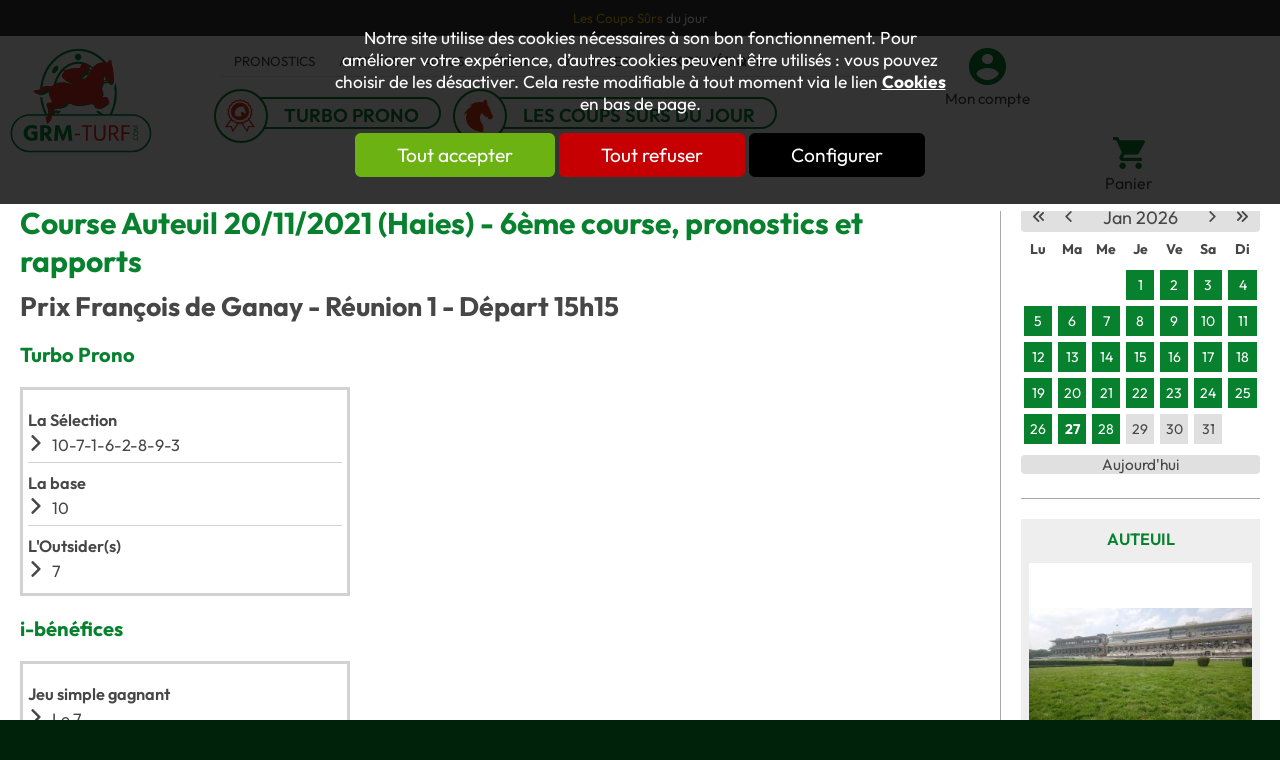

--- FILE ---
content_type: text/html; charset=utf-8
request_url: https://www.grm-turf.com/Turf/course-90032-Auteuil-Prix-Francois-de-Ganay-Haies-20-11-2021.html
body_size: 10872
content:
<!DOCTYPE html>
<html id="html_id" class="no-js" lang="fr-FR">
<head><title>Pronostic PMU, Auteuil (Haies)  6&egrave;me course 20/11/2021</title>
<meta http-equiv="Content-Type" content="text/html; charset=UTF-8" />
<meta name="description" content="Course de Haies à l&#039;hippodrome de Auteuil le , Prix François de Ganay, résultats et rapports des paris de turf sur la course hippique." />
<meta name="robots" content="index,follow,all" />
<meta name="author" content="GRM" />
<meta name="msvalidate.01" content="BAC0FB5E4ECD90FC5ACFC3C074528DFA" />
<meta name="viewport" content="width=device-width, initial-scale=1.0, user-scalable=yes" />
<meta name="theme-color" content="#07812e" />
<meta property="og:site_name" content="GRM" />
<meta property="og:title" content="Pronostic PMU, Auteuil (Haies)  6&amp;amp;egrave;me course 20/11/2021" />
<meta property="og:type" content="website" />
<meta property="og:url" content="https://www.grm-turf.com/Turf/course-90032-Auteuil-Prix-Francois-de-Ganay-Haies-20-11-2021.html" />
<meta property="og:description" content="Course de Haies &amp;agrave; l&amp;#039;hippodrome de Auteuil le , Prix Fran&amp;ccedil;ois de Ganay, r&amp;eacute;sultats et rapports des paris de turf sur la course hippique." />
<meta property="og:image" content="https://www.grm-turf.com/images/logo-GRM.png" />
<meta property="twitter:card" content="summary" />
<meta property="twitter:widgets:csp" content="on" />
<meta property="twitter:title" content="Pronostic PMU, Auteuil (Haies)  6&amp;amp;egrave;me course 20/11/2021" />
<meta property="twitter:url" content="https://www.grm-turf.com/Turf/course-90032-Auteuil-Prix-Francois-de-Ganay-Haies-20-11-2021.html" />
<meta property="twitter:description" content="Course de Haies &amp;agrave; l&amp;#039;hippodrome de Auteuil le , Prix Fran&amp;ccedil;ois de Ganay, r&amp;eacute;sultats et rapports des paris de turf sur la course hippique." />
<meta property="twitter:image" content="https://www.grm-turf.com/images/logo-GRM.png" />
<meta property="twitter:site" content="@GRMTurf" />
<meta property="twitter:creator" content="@GRMTurf" />
<link rel="stylesheet" href="/cache/css/99bcaa13fc25efb1421fdbeee2869bfa1731548429.css" type="text/css" media="all" /><link rel="preload" href="/cache/css/99bcaa13fc25efb1421fdbeee2869bfa1731548429_preload.css" as="style" onload="this.rel='stylesheet'" media="all" /><noscript><link rel="stylesheet" href="/cache/css/99bcaa13fc25efb1421fdbeee2869bfa1731548429_preload.css" type="text/css" media="all"></noscript><link rel="stylesheet" href="/cache/css/37b15c6fddcb2559f4ef6f8c790bf8321731548429.css" type="text/css" media="print" />  <link rel="apple-touch-icon" href="/favicon.ico"><!-- Global site tag (gtag.js) - Google Analytics -->
<script async src="https://www.googletagmanager.com/gtag/js?id=G-MNYHV6BVXV"></script>
<script>
  window.dataLayer = window.dataLayer || [];
  function gtag(){dataLayer.push(arguments);}
gtag ('consent', 'default',
{
  'ad_storage': 'denied',
  'ad_user_data': 'denied',
  'ad_personalization': 'denied',
  'analytics_storage': 'denied',
  'functionality_storage': 'denied',
  'personalization_storage': 'denied',
  'security_storage': 'denied'
});
gtag ('consent', 'update',
{
  'ad_storage': 'granted',
  'ad_user_data': 'granted',
  'ad_personalization': 'granted',
  'analytics_storage': 'granted',
  'functionality_storage': 'granted',
  'personalization_storage': 'granted',
  'security_storage': 'granted'
});
  gtag('js', new Date());

  gtag('config', 'G-MNYHV6BVXV', {
    'anonymize_ip': true,
    'cookie_expires': 33696000,
  });
</script>
<link rel="preload" href="/styles/fonts/Tao/Tao.woff2?v=2024-11-06" as="font" type="font/woff2" crossorigin="anonymous"> <link rel="preload" href="/styles/fonts/GRM/GRM.woff2?v=2024-11-06" as="font" type="font/woff2" crossorigin="anonymous"> <link rel="preload" href="/styles/fonts/Outfit/outfit-webfont.woff2" as="font" type="font/woff2" crossorigin="anonymous"> <link rel="preload" href="/images/logo-GRM.png" as="image"><script type="application/ld+json">{
    "@context": "https://schema.org/",
    "@type": "WebPage",
    "name": "GRM",
    "url": "https://www.grm-turf.com"
}</script><style>.MenuFlexH .LEVEL-0 a{display:block;}.MenuFlexH .LEVEL-0>a{font-size:1.4em;font-weight:bold;}.MenuFlexH .LABEL{display:block;padding:10px 0;}.MenuFlexH .ACCROCHE{break-after:column;display:block;padding:10px 0;}.MenuFlexH .ACCROCHE p{margin:0;}@media all and (min-width:1240px){.MenuFlexH .MENU-DEROULANT{display:flex;flex-wrap:wrap;justify-content:space-around;align-items:center;}.MenuFlexH .LEVEL-0{position:relative;flex:auto;}.MenuFlexH .MORE:before,.MenuFlexH .MORELESS:before{display:none;}.MenuFlexH.MenuFlexV .LEVEL-0{flex:100%;}.MenuFlexH .LEVEL-1{background-color:#FFFFFF;overflow:hidden;}.MenuFlexH .MORE>div,.MenuFlexH .MORELESS>div{top:100%;position:absolute;opacity :0 ;transition:opacity .7s;z-index:-1;height:0;}.MenuFlexH .MORE:hover>div,.MenuFlexH .MORELESS>div{opacity :1 ;z-index:100;height:auto;overflow:initial;}.MenuFlexH .LEVEL-0>a{width:100%;padding:.8em 0;}}@media all and (max-width:1240px){.MenuFlexH .MENU-DEROULANT{padding-top:50px;}.MenuFlexH{width:auto;}.MenuFlexH .LEVEL-1,.MenuFlexH .LEVEL-2{position:absolute;left:120%;background-color:#FFFFFF;width:100%;height:100%;overflow-y:scroll;overflow-x:hidden;top:0;transition:all .5s;padding-top:50px}.MenuFlexH .LEVEL-1{padding-top:50px;}.MenuFlexH .MORELESS>.LEVEL-1,.MenuFlexH .MORELESS>.LEVEL-2{left:0;}.MenuFlexH [class*="MORE"]:before{font-family:Tao;display:inline-block;font:normal normal normal 1.8em Tao;float:right;width:40px;line-height:40px;color:#464646;padding:0 5px;margin:0;text-align:center;border-left:solid 1px #FFFFFF;}.MenuFlexH .MORELESS:before{position:absolute;top:0;right:0;z-index:100;background-color:#FFFFFF;}.MenuFlexH a{line-height:40px;color:#464646;}.MenuFlexH .LEVEL-0>a{text-transform:uppercase;}}.HEAD,.Slides{font-size:0.81em;}.LOGO{display:inline-block;float:left;}h1.LOGO{margin:0;padding:0;}.LOGO img{max-width:100%;height:auto;}.Slides{float:left;clear:both;height:300px;background-position:center;overflow:hidden;}.bandeauImg{width:100%;height:300px;overflow:hidden;display:block;touch-action:pan-x;}.bandeauImg:not(.framing) img{width:100%;height:100%;object-fit:cover;}.bloc_slider{min-height:500px;}.breadcrumb{overflow:hidden;}.openClickContent{opacity :0 ;transition:all .5s;}.OPEN+.openClickContent{z-index:100;opacity :1 ;}@media all and (min-width:1240px){.visible .openClickContent{display:block !important;opacity :1 !important;}.visible .openClick{display:none !important;}.openDesk .openClickContent{display:block !important;opacity :1 !important;}.openDesk .openClick{display:none !important;}}@media all and (min-width:900px){.repere{height:1px;margin:0 !important;z-index:-1;position:absolute;top:100px;right:0;}.withSlider .repere{top:calc(100px - 300px);}.INDEX.withSlider .repere{top:calc(100px - 500px);}.HEAD.fixe{position:fixed;z-index:510;top:0;}.Slides,.withoutSlider .CONTENEUR{margin-top:164px;}.withBlackBar.withoutSlider .CONTENEUR,.withBlackBar .Slides{margin-top:202px;}[class*="Plein"],[class*="Vide"]{padding:8px 40px;}}@media all and (max-width:900px){[class*="Plein"],[class*="Vide"]{padding:8px;}}.HEAD{background-color:#FFFFFF;}.NavigPage{background-color:#EEEEEE;padding:10px 20px;margin:0 !important;max-width:100%;}.TopHead{background-color:#383838;color:#FFFFFF;text-align:center;}.TopHead .HTML{margin:10px 0;}.TopHead p{margin:0;}.TopHead strong{color:#dd371d;}.TopHead .TAOADMIN{top:0 !important;}.TopHead .TAOADMIN a:before{color:#FFFFFF;}.MenuHead{border-bottom:solid 1px #E0E0E0;}.MenuHead ul.LIENS{margin:0;padding:0;}.MenuHead li{list-style-type:none;display:inline;}.MenuHead a{text-transform:uppercase;line-height:30px;padding:0 12px;color:#464646;float:left;}.MenuHead a:hover{color:#dd371d;}.MenuHead .secondaire a:hover{background-color:#dd371d;color:#FFFFFF;}.produitFocus{margin-top:10px;}.produitFocus a{font-size:1.4em;line-height:1.25em;margin-right:20px;border:solid 2px #07812e;border-radius:30px;padding:5px 20px 0 60px;position:relative;}.produitFocus a:hover{background-color:#07812e;color:#FFFFFF;}.produitFocus a:before{font-size:1.8em;position:absolute;left:-10px;top:-10px;background-color:#FFFFFF;border-radius:50px;color:#dd371d;width:50px;line-height:50px;border:solid 2px #07812e;}.produitFocus [class*="taoicon"]{font-weight:600;text-transform:uppercase;text-align:center;}.headLink{font-size:1.15em;color:#464646;}.CADDIE-RESUME .titre{font-size:1.2em;color:#464646;}.headLink:before{width:100%;clear:both;margin:0 10px 0 0;font-size:2.45em;color:#07812e;}.headLink.taoicon-GRM-cart:before{font-size:2em;}.headLink:hover:before{color:#dd371d;}.MiniHead .HEAD .produitFocus a{font-size:1em;line-height:1em;border:none;padding:5px 20px 0 40px;}.MiniHead .HEAD .produitFocus a:before{font-size:1.4em;width:30px;line-height:30px;}@media all and (min-width:1240px){.logo_head{float:left;margin:10px 50px 10px 10px;}.HEAD .slideMenu{width:700px;float:left;}.MiniHead .HEAD{box-shadow:0px 0px 10px 0px #ccc;}.MiniHead .HEAD .slideMenu{width:calc(100% - 160px);}.MiniHead .HEAD .produitFocus{width:auto;}.MiniHead .HEAD button{display:none;}.MiniHead .logo_head{width:100px;float:left;}.MiniHead .logo_head img{width:auto;height:60px;}.MiniHead .MenuHead{width:auto;}}@media all and (max-width:1240px) and (min-width:900px){.headLink{width:auto;}}@media all and (max-width:600px){.logo_head img{width:100px;}.produitFocus a{font-size:1em;margin-top:10px;}.headLink{margin-left:0;}}@media all and (max-width:900px){.headLink{height:38px;width:35px;overflow:hidden;}}@media all and (max-width:1240px){.HEAD .slideMenu{float:right;position:relative;}.HEAD .slideMenu .toggle_anime{margin:35px 20px 0 0 !important;}.slideMenu .MENU-DEROULANT{position:absolute;right:3vw;top:80px;width:94vw;background-color:white;box-shadow:0px 0px 10px 0px #ccc;padding-bottom:20px;}.HEAD .slideMenu>a[class*="nav-toggle"]:before{font-size:1.5rem;}.HEAD .bloc_contenu>a[class*="taoicon"]:before{font-size:2rem;}.MenuHead{width:100%;}.MenuHead a{font-size:1.2em;text-align:center !important;}.produitFocus a{margin-bottom:15px !important;}.headLink{margin-top:35px;float:right;}.headLink:before{margin:0;font-size:2em;}}.SURFPISTE>table>tbody>tr>td,.SURFPISTE>table>tbody>tr>th{border-bottom:solid 1px #7E7E7E;vertical-align:middle;color:#7E7E7E;font-size:0.68em;padding:2px 5px;}.SURFPISTE>table>tbody>tr{background-color:#FFFFFF;}.SURFPISTE>table>tbody>tr:nth-child(2n+1){background-color:#E0E0E0;}.SURFPISTE>table>tbody>tr>th:nth-child(1){width:140px;}.MENU-GROUPE-PRONOS{overflow:hidden;padding:5px 2%;width:96%;border-radius:10px;border:solid 2px #07812e;}.MENU-GROUPE-PRONOS ul{margin:0;padding:0;}.MENU-GROUPE-PRONOS li{margin:0;padding:0;list-style:none;float:left;width:33%;text-align :center;}.MENU-GROUPE-PRONOS a{display:block;color:#07812e;text-decoration:none;font-weight:600;border:none;text-transform:uppercase;}.MENU-GROUPE-PRONOS a:hover{color:#000000;}.ITEM-PRONO{float:left;padding:5px;border:solid 3px #D2D2D2;}.ITEM-PRONO:nth-child(odd){margin-left:2%;}.ITEM-PRONO dl{margin-top:5px;padding-top:5px;clear:both;}.ITEM-PRONO dl+dl{border-top:solid 1px #D2D2D2;}.ITEM-PRONO dt{font-weight:600;line-height:30px;}.ITEM-PRONO dd:before{font-family:Tao;margin:0 8px 10px 0;float:left;}.LESRAPPORTS th{color:#FFFFFF !important;font-weight:normal;background-color:#2E964F;width:30%;line-height:20px;}.LESRAPPORTS td,.LESRAPPORTS th{ text-align:center;padding:2px;}.LESRAPPORTS td{font-size:0.9em;border:solid 1px #E0E0E0;}.ITEM-HIPPO{text-align:center;background-color:#EEEEEE;min-height:250px;text-transform:uppercase;}.COL .ITEM-HIPPO{width:100%;}.ITEM-HIPPO .ITEM-TITRE a{padding:10px 0;display:block;}.ITEM-HIPPO span{font-weight:600;}.ITEM-HIPPO .ITEM-IMG{line-height:210px;background-color:#FFFFFF;margin:0 !important;border:solid 4px #EEEEEE;width:calc(100% - 8px);}.COURSES .LESRAPPORTS{clear:left;}.COURSES .LESRAPPORTS table,.COURSES .SURFPISTE table{font-size:0.9em;margin-bottom:10px;text-align:center;background-color:#CFFFD5;}.COURSES .LESRAPPORTS table table,.COURSES .SURFPISTE table table{background-color:#EFFFF1;}.COURSES .LESRAPPORTS th,.COURSES .SURFPISTE th{color:#545454;font-weight:normal;}td.PLACE,td.GAGNANT{font-weight:600;}.COURSES .LESRAPPORTS td,.COURSES .SURFPISTE td{background-color:#EFFFF1;}.COURSE-LISTE H4{float:left;padding-right:5px;margin-right:5px;border-right:solid 1px #666666;}.TABLE H3,.TABLE H4{color:black;float:left;margin-right:10px;}.btn.lienProno{width:100%;margin:0 0 5px 0;line-height:15px;font-size:1em;}@media all and (min-width:600px){.ITEM-PRONO{width:45%;}}</style></head><body  class ="LANG-FR LANG-LTR default  TURF withoutSlider withColD">
<div id="barreAlerteCookie" class="bloc_alerteCookies"><div class="HTML"><p>Notre site utilise des cookies nécessaires à son bon 
fonctionnement. Pour améliorer votre expérience, d’autres cookies 
peuvent être utilisés : vous pouvez choisir de les désactiver. Cela reste modifiable à tout moment via le lien <a href="/home/cookies">Cookies</a> en bas de page.</p></div><p><button class="lienVertPlein" type="button" onclick="document.location.href='/home/cookies/acceptAll'">Tout accepter</button> <button class="lienRougePlein" type="button" onclick="document.location.href='/home/cookies/rejectAll'">Tout refuser</button> <button class="lienNoirPlein" type="button" onclick="document.location.href='/home/cookies'">Configurer</button></p></div><div class="FONDBODY w-100">
<header class="HEAD clear relative w-100 f-left noprint fixe"><div class="bloc B100C TopHead"><div class="bloc_contenu w-100 "><div class="HTML"><p><a href="https://www.grm-turf.com/Turf/pronostics-3-Chevaux-du-jour.html" target="_blank"><span style="color: rgb(255, 198, 0);">Les Coups Sûrs</span>&nbsp;<span style="color: rgb(255, 255, 255);">du jour</span></a></p></div></div></div><div class="bloc B100C CONTENT-HEAD"><div class="bloc_contenu w-100 "><div class="logo_head"><a title="Course PMU, Tiercé-Quarté-Quinté, Pronostics &amp; resultats - GRM Turf" href="/" class="LOGO"><img alt="Course PMU, Tiercé-Quarté-Quinté, Pronostics &amp; resultats - GRM Turf" src="/images/logo-GRM.svg" /></a></div><div icon="1" class="slideMenu"><div class="nav-toggle1769486063608342 toggle_anime nav-toggle" onclick="$('.nav-toggle1769486063608342').parent().toggleClass('toggleMenu');"><div class="toggle_anime_bar toggle_anime_bar1"> </div><div class="toggle_anime_bar toggle_anime_bar2"> </div><div class="toggle_anime_bar toggle_anime_bar3"> </div></div><div class="MENU-DEROULANT"><div class="MenuHead  col col-60"><ul class="LIENS"><li class=""><a class="ON" href="/Turf/">Pronostics</a></li><li class=""><a class="ON" href="/Turf/rapports.html">Arrivées</a></li><li class=""><a class="ON" href="/Le-Turf/Actualites/r2.html">Actus</a></li><li class=""><a class="ON" href="/Le-Turf/Forum/r199.html">Forum</a></li><li class=""><a class="ON" href="/Catalogue/Methodes-Turf/c4.html">Ouvrages</a></li><li class="secondaire"><a class="ON" href="/Le-Turf/Actualites/Prix-d-Amerique/r6.html">Prix d'Amérique</a></li></ul></div><div class="produitFocus  col col-60"><a href="/Turf/prono-1-Turbo-Prono.html" title="Le pronostics du jour" class="taoicon-GRM-turbo-prono">Turbo Prono</a><a href="/Turf/prono-3-Chevaux-du-jour.html" title="Le pronostics du jour" class="taoicon-GRM-minihorse">Les coups sûrs du jour</a></div></div></div><button class="lienButton taoicon-GRM-account headLink  col col-8" type="button" onclick="document.location.href='/home/identification.html'">Mon compte</button><div class="CADDIE-RESUME col col-px-8"><button class="titre lienButton taoicon-GRM-cart headLink" title="Voir le panier" type="button" name="Voir le panier">Panier</button></div></div></div><hr /></header><div class="CONTENEUR clear relative w-100 f-left" id="content"><div data-scroll2fix="body" data-scroll2fix-class="MiniHead" class="repere noSmall noprint"><div class="bloc_contenu w-100 ">&nbsp;</div></div><div class="CONTENU"><div class="COL COL-DROITE f-right noprint"><div class="CALENDRIER"><div id="calendar-container" class="calendarContainer"></div>
</div><div class="ITEM ITEM-HIPPO itemVertical  col col-15"><span class="ITEM-TITRE"><a title="Hippodrome de Auteuil" href="/Turf/hippodrome/Auteuil/h5.html">Auteuil</a></span><span class="ITEM-IMG"><a title="Hippodrome de Auteuil" href="/Turf/hippodrome/Auteuil/h5.html"><img alt="Hippodrome de Auteuil" width="294" height="165" src="/Turf/files/Hippodrome/photo/small/0d220d6c7a987098e2f8fa30cc92b3af.jpg" /></a></span></div></div><section class="PAGES w-100 f-left"><div class="ANCRE" id="ancrePage"> </div><h1 taoline="">Course Auteuil 20/11/2021 (Haies) - 6&egrave;me course, pronostics et rapports</h1><h2>Prix Fran&ccedil;ois de Ganay - Réunion 1 - Départ 15h15</h2><div class="Modules  col col-44"><div class="bloc_contenu w-100 "><span class="bloc_titre"><h3>Turbo Prono</h3></span><div class="ITEM-PRONO  col col-20"><div class="PRONOSTIC"><dl><dt>La Sélection</dt><dd>10-7-1-6-2-8-9-3</dd></dl><dl><dt>La base</dt><dd>10</dd></dl><dl><dt>L'Outsider(s)</dt><dd>7</dd></dl></div></div></div></div><div class="Modules  col col-44"><div class="bloc_contenu w-100 "><span class="bloc_titre"><h3>i-b&eacute;n&eacute;fices</h3></span><div class="ITEM-PRONO  col col-20"><div class="PRONOSTIC"><dl><dt>Jeu simple gagnant</dt><dd>Le 7<br/></dd></dl></div></div></div></div><div class="Modules  col col-44"><div class="bloc_contenu w-100 "><span class="bloc_titre"><h3>Le m&eacute;thodiste</h3></span><div class="ITEM-PRONO  col col-20"><dl><dt>Pas de jeux pour ce jour</dt></dl></div></div></div><hr /><h2>Rapports de la course Auteuil 20/11/2021 (Haies) - 6&egrave;me course</h2><div class="LESRAPPORTS"><h4>Partants : 16</h4><hr /><table class="TABLEAUX RAPPORTS RAPPORTS-JEU-SIMPLE" style=" width: 100%;" cellpadding="0" cellspacing="0"><tr><th>Jeu Simple (1 &euro;)</th><th>Num.</th><th>gagnant</th><th>placé</th></tr><tr><td class="NBSP">&nbsp;</td><td>13</td><td>16,20&nbsp;&euro;</td><td>5,10&nbsp;&euro;</td></tr><tr><td class="NBSP">&nbsp;</td><td>6</td><td class="NBSP">&nbsp;</td><td>2,00&nbsp;&euro;</td></tr><tr><td class="NBSP">&nbsp;</td><td>1</td><td class="NBSP">&nbsp;</td><td>3,90&nbsp;&euro;</td></tr><tr><td class="NBSP">&nbsp;</td><td>2</td><td class="NBSP">&nbsp;</td><td class="NBSP">&nbsp;</td></tr><tr><td class="NBSP">&nbsp;</td><td>16</td><td class="NBSP">&nbsp;</td><td class="NBSP">&nbsp;</td></tr></table><table class="TABLEAUX RAPPORTS RAPPORTS-COUPLE" style=" width: 100%;" cellpadding="0" cellspacing="0"><tr><th>Couplé (1 &euro;)</th><th>gagnant</th><th>placé</th></tr><tr><td>13 - 6</td><td>65,70&nbsp;&euro;</td><td>18,10&nbsp;&euro;</td></tr><tr><td>13 - 1</td><td class="NBSP">&nbsp;</td><td>27,70&nbsp;&euro;</td></tr><tr><td>6 - 1</td><td class="NBSP">&nbsp;</td><td>10,50&nbsp;&euro;</td></tr></table><table class="TABLEAUX RAPPORTS RAPPORTS-TIERCE" style=" width: 100%;" cellpadding="0" cellspacing="0"><tr><th>Tiercé (1 &euro;)</th><td>13 - 6 - 1</td></tr><tr><th>Ordre</th><td>582,00&nbsp;&euro;</td></tr><tr><th>Désordre</th><td>94,10&nbsp;&euro;</td></tr></table><table class="TABLEAUX RAPPORTS RAPPORTS-QUARTE" style=" width: 100%;" cellpadding="0" cellspacing="0"><tr><th>Quarté+ (1,3 &euro;)</th><td colspan="2">13 - 6 - 1 - 2</td></tr><tr><td>Ordre</td><td class="NBSP">&nbsp;</td><td>0,00&nbsp;&euro;</td></tr><tr><td>Désordre</td><td class="NBSP">&nbsp;</td><td>506,10&nbsp;&euro;</td></tr><tr><td>Bonus</td><td>13 - 6 - 1</td><td>36,60&nbsp;&euro;</td></tr></table><table class="TABLEAUX RAPPORTS RAPPORTS-QUINTE" style=" width: 100%;" cellpadding="0" cellspacing="0"><tr><th>Quinté+ (2 &euro;)</th><td colspan="2">13 - 6 - 1 - 2 - 16</td></tr><tr><td>Ordre</td><td>97&nbsp;279,00&nbsp;&euro;</td></tr><tr><td>Désordre</td><td>1&nbsp;587,60&nbsp;&euro;</td></tr><tr><td>Bonus 4</td><td>37,80&nbsp;&euro;</td></tr><tr><td>Bonus 3</td><td>11,40&nbsp;&euro;</td></tr></table><table class="TABLEAUX RAPPORTS RAPPORTS-2SUR4" style=" width: 100%;" cellpadding="0" cellspacing="0"><tr><th>2 sur 4 (3 &euro;)</th><td>13 - 6 - 1 - 2</td><td>27,60&nbsp;&euro;</td></tr></table><table class="TABLEAUX RAPPORTS RAPPORTS-MULTI" style=" width: 100%;" cellpadding="0" cellspacing="0"><tr><th>Multi (3 &euro;)</th><td>13 - 6 - 1 - 2</td></tr><tr><th>En 4 chevaux</th><td>1&nbsp;417,50&nbsp;&euro;</td></tr><tr><th>En 5 chevaux</th><td>283,50&nbsp;&euro;</td></tr><tr><th>En 6 chevaux</th><td>94,50&nbsp;&euro;</td></tr><tr><th>En 7 chevaux</th><td>40,50&nbsp;&euro;</td></tr></table></div></section><hr /></div></div><div class="END"><hr /><div class="flex-100 "><div class="bloc_contenu w-100 "><div class="paddingLeft paddingRight BabosModules PARALLAX-CONTENT w-100 "><a class="lienSecondairePlein" title="Pronostics hippiques courses pmu" href="/Catalogue/pronostic-quinte-du-jour/c23.html">Abonnements Pronostics</a></div></div></div></div><footer class="FOOT clear relative w-100 f-left noprint"><div class="bloc B100C TopFoot"><div class="bloc_contenu w-100 "><div class="col col-48 MINIFORM SUBMITNEWS"><div class="bloc_contenu w-100 "><span class="bloc_titre">Inscription newsletter</span><form validator="true" fv_noFocus="true" class="formLabel" method="post" enctype="multipart/form-data" fv_action="/Control.php"><input name="module" type="hidden" value="Contacts" id="module" class="champ_hidden" /><input name="entity" type="hidden" value="Contact" id="entity" class="champ_hidden" /><input name="method" type="hidden" value="inscrire" id="method" class="champ_hidden" /><input name="sourceInscription" type="hidden" value="Formulaire d&#039;inscription newsletter" id="sourceInscription" class="champ_hidden" /><input name="check_email" type="hidden" value="1" id="check_email" class="champ_hidden" /><input name="newsletterId" type="hidden" value="21" id="newsletterId" class="champ_hidden" /><input name="_token_" type="hidden" value="c6d20bbb5db35d2a0780a379a2e318a5608ace46" id="_token_" class="champ_hidden" /><input name="zomitron" class="zomitron champ_text" type="text" value="" id="zomitron" /><span><input size="32" fv_default="Email" fv_pattern="email" fv_pattern_message="Veuillez indiquer un email valide" fv_required="Veuillez indiquer un email valide" name="Contact_login" type="text" value="" id="Contact_login" class="champ_text" /></span><input class="SUBMIT champ_submit" id="ok" type="submit" value="S&#039;inscrire" /></form></div></div></div></div><div data-scroll2fix=".FOOT" data-scroll2fix-pos="bottom" class="bloc B100C CONTENT-FOOT"><div class="bloc_contenu w-100 "><div class="MenuFlexH  col col-48 MENU-DEROULANT"><div class="MENU-DEROULANT" id="MenuCSS_menuRubrique1769486063623099"><div class="LEVEL-0"><a class="" title="Pronostics" href="/Turf/">Pronostics</a></div><div class="LEVEL-0"><a class="" title="Chevaux repérés" href="/Turf/SurfPiste.html">Chevaux rep&eacute;r&eacute;s</a></div><div class="LEVEL-0"><a class="" title="Arrivées / Rapports" href="/Turf/rapports.html">Arriv&eacute;es / Rapports</a></div><div class="LEVEL-0"><a class="" title="Hippodromes" href="/Turf/hippodrome/">Hippodromes</a></div><div class="LEVEL-0"><a class="" title="Informations et actualités sur le turf et les courses" href="/Le-Turf/Actualites/r2.html">Actualit&eacute;s</a></div><div class="LEVEL-0"><a class="" title="Photos chevaux de courses, trotteurs, drivers, courses, hippodromes, jockeys - GRM Turf" href="/Le-Turf/photos/r159.html">Phototh&egrave;que </a></div><div class="LEVEL-0"><a class="" title="Forum" href="/Le-Turf/Forum/r199.html">Forum</a></div></div></div><div class="UTILS noprint"><button class="taoicon-Tao-fblink lienButton" name="Nous rejoindre sur Facebook" type="button" onclick="window.open('https://www.facebook.com/GRMTurf')" title="Nous rejoindre sur Facebook"> </button><button class="taoicon-Tao-twtlink lienButton" name="Nous rejoindre sur X" type="button" onclick="window.open('https://x.com/GRMTurf')" title="Nous rejoindre sur X"> </button></div><hr /><div class="foot_utils"><span class="bloc_titre"><a title="Pronostics" href="/Turf/">Pronostics</a></span><div class="MENU-DEROULANT"><div class="MENU-DEROULANT" id="MenuCSS_menuRubrique1769486063626509"><div class="LEVEL-0"><a class="" title="Les Chevaux du Jour" href="/Turf/prono-3-Chevaux-du-jour.html">Les Chevaux du Jour</a></div><div class="LEVEL-0"><a class="" title="Turbo Prono" href="/Turf/prono-1-Turbo-Prono.html">Turbo Prono</a></div><div class="LEVEL-0"><a class="" title="Chevaux repérés" href="/Turf/SurfPiste.html">Chevaux rep&eacute;r&eacute;s</a></div><div class="LEVEL-0"><a class="" title="Jeu simple gagnant Quinté" href="/Turf/prono-2-i-benefices.html">Jeu simple gagnant Quint&eacute;</a></div><div class="LEVEL-0"><a class="" title="Abonnements" href="/Catalogue/pronostic-quinte-du-jour/f14.html">Abonnements</a></div></div></div><span class="bloc_titre"><a title="Pronostics hippiques courses pmu" href="/Catalogue/pronostic-quinte-du-jour/c23.html">S&#039;abonner aux pronostics</a></span><div class="MENU-DEROULANT"><div class="MENU-DEROULANT" id="MenuCSS_1769486063634559"><div class="PRODUIT  LEVEL-0"><a class="lienPage" href="/Catalogue/pronostic-quinte-du-jour/le-cheval-du-jour-gagnant-p31.html" title="Les Chevaux du Jour de GRM">Les Coups S&ucirc;rs du Jour</a></div><div class="PRODUIT  LEVEL-0"><a class="lienPage" href="/Catalogue/pronostic-quinte-du-jour/quel-est-le-meilleur-pronostiqueur-du-quinte-p11.html" title="Pronostic Turf pmu turbo prono">Turbo Prono</a></div><div class="PRODUIT  LEVEL-0"><a class="lienPage" href="/Catalogue/pronostic-quinte-du-jour/pronostic-pour-gagner-au-pmu-p16.html" title="Pronostic sur les quintés">Le M&eacute;thodiste</a></div></div></div><span class="bloc_titre"><a title="Chevaux repérés" href="/Turf/SurfPiste.html">Chevaux rep&eacute;r&eacute;s</a></span><div class="MENU-DEROULANT"><div class="MENU-DEROULANT" id="MenuCSS_menuRubrique1769486063636682"><div class="LEVEL-0"><a class="" title="Chevaux repérés" href="/Turf/SurfPiste.html">Chevaux rep&eacute;r&eacute;s</a></div><div class="LEVEL-0"><a class="" title="Résultats des chevaux" href="/Turf/SurfPisteResultats.html">R&eacute;sultats des chevaux</a></div></div></div><span class="bloc_titre"><a title="Méthodes pour gagner aux courses PMU" href="/Catalogue/Methodes-Turf/c4.html">M&eacute;thodes Turf</a></span><div class="MENU-DEROULANT"><div class="MENU-DEROULANT" id="MenuCSS_1769486063678047"><div class="PRODUIT  LEVEL-0"><a class="lienPage" href="/Catalogue/Methodes-Turf/historique-quinte-2025-p35.html" title="Quintés : état récapitulatif des arrivées">My-grmturf</a></div><div class="PRODUIT  LEVEL-0"><a class="lienPage" href="/Catalogue/Methodes-Turf/Les-rubriques-de-Week-End-p71.html" title="Les rubriques de Week-End">Les rubriques de Week-End</a></div><div class="PRODUIT  LEVEL-0"><a class="lienPage" href="/Catalogue/Methodes-Turf/Les-couples-illimites-p67.html" title="Les couplés illimités">Les coupl&eacute;s illimit&eacute;s</a></div><div class="PRODUIT  LEVEL-0"><a class="lienPage" href="/Catalogue/Methodes-Turf/Trot-2025-p70.html" title="La méthode &quot;Trot 2025&quot;">Trot 2025</a></div><div class="PRODUIT  LEVEL-0"><a class="lienPage" href="/Catalogue/Turf/methode-pour-gagner-dans-les-quintes-de-plat-p19.html" title="La méthode universelle pour les quintés de plat">Les Jumelles du Turf</a></div><div class="PRODUIT  LEVEL-0"><a class="lienPage" href="/Catalogue/Methodes-Turf/prono-cheval-gagnant-p50.html" title="La méthode des Super Sélections">Super S&eacute;lections + S&eacute;lections MI-LUXE</a></div><div class="PRODUIT  LEVEL-0"><a class="lienPage" href="/Catalogue/Methodes-Turf/trot-2024-methode-jeu-simple-p69.html" title="TROT 2024 : la méthode pour les courses de Trot">Trot 2024</a></div><div class="PRODUIT  LEVEL-0"><a class="lienPage" href="/Catalogue/Methodes-Turf/Quintes-de-Plat-2016-p51.html" title="Quintés de Plat 2016">Quint&eacute;s de Plat 2016</a></div><div class="PRODUIT  LEVEL-0"><a class="lienPage" href="/Catalogue/Methodes-Turf/La-Technique-Sure-p55.html" title="La Technique Sûre">La Technique S&ucirc;re</a></div><div class="PRODUIT  LEVEL-0"><a class="lienPage" href="/Catalogue/Methodes-Turf/La-Methode-2018-p56.html" title="La Méthode 2018">La M&eacute;thode 2018</a></div><div class="PRODUIT  LEVEL-0"><a class="lienPage" href="/Catalogue/Methodes-Turf/Les-Simples-Couples-Trot-p68.html" title="Les Simples/Couplés Trot">Les Simples/Coupl&eacute;s Trot</a></div><div class="PRODUIT  LEVEL-0"><a class="lienPage" href="/Catalogue/Methodes-Turf/Deauville-Speciale-Quintes-p14.html" title="Méthode pour gagner aux courses à Deauville">Deauville Sp&eacute;ciale Quint&eacute;s</a></div><div class="PRODUIT  LEVEL-0"><a class="lienPage" href="/Catalogue/Methodes-Turf/Les-Specialistes-p64.html" title="Les Spécialistes">Les Sp&eacute;cialistes</a></div><div class="PRODUIT  LEVEL-0"><a class="lienPage" href="/Catalogue/Methodes-Turf/Le-Tierce-a-Vincennes-p66.html" title="Le Tiercé à Vincennes">Le Tierc&eacute; &agrave; Vincennes</a></div><div class="PRODUIT  LEVEL-0"><a class="lienPage" href="/Catalogue/Methodes-Turf/methode-gagner-vincennes-p63.html" title="La méthode ultime pour gagner sur l&#039;hippodrome de Vincennes">Gonna Win</a></div><div class="PRODUIT  LEVEL-0"><a class="lienPage" href="/Catalogue/Methodes-Turf/Turf-Stats-gagnantes-p49.html" title="Turf Stats gagnantes">Turf Stats gagnantes</a></div><div class="PRODUIT  LEVEL-0"><a class="lienPage" href="/Catalogue/Methodes-Turf/Gagnant-Place-2015-p46.html" title="Gagnant-Placé 2015">Gagnant-Plac&eacute; 2015</a></div><div class="PRODUIT  LEVEL-0"><a class="lienPage" href="/Catalogue/Methodes-Turf/Vincennes-2017-p54.html" title="Vincennes 2017">Vincennes 2017</a></div><div class="PRODUIT  LEVEL-0"><a class="lienPage" href="/Catalogue/Methodes-Turf/La-Formule-Gagnante-pour-2020-p62.html" title="La Formule Gagnante pour 2020">La Formule Gagnante pour 2020</a></div><div class="PRODUIT  LEVEL-0"><a class="lienPage" href="/Catalogue/Methodes-Turf/Coves-contre-Coves-Resultats-p34.html" title="Covès contre Covès les résultats">Cov&egrave;s contre Cov&egrave;s R&eacute;sultats</a></div><div class="PRODUIT  LEVEL-0"><a class="lienPage" href="/Catalogue/Methodes-Turf/Money-Masters-p58.html" title="Money Masters">Money Masters</a></div><div class="PRODUIT  LEVEL-0"><a class="lienPage" href="/Catalogue/Methodes-Turf/strategie-2-sur-4-p61.html" title="La méthode idéale pour des bénéfices au 2 sur 4">Le 2 sur 4 Facile</a></div><div class="PRODUIT  LEVEL-0"><a class="lienPage" href="/Catalogue/Methodes-Turf/gagner-aux-courses-regulierement-p60.html" title="La Méthodes des Jockeys et Entraineurs">La M&eacute;thode Simple</a></div><div class="PRODUIT  LEVEL-0"><a class="lienPage" href="/Catalogue/Methodes-Turf/Les-2-Perfs-p57.html" title="Les 2 Perfs">Les 2 Perfs</a></div><div class="PRODUIT  LEVEL-0"><a class="lienPage" href="/Catalogue/Methodes-Turf/methode-pour-gagner-aux-courses-p37.html" title="LA méthode qui cartonne aux courses">150 Chevaux par An</a></div><div class="PRODUIT  LEVEL-0"><a class="lienPage" href="/Catalogue/Turf/Gagner-a-la-Roulette-p4.html" title="Roulette l&#039;Intégrale méthode pour gagner à la roulette">Gagner &agrave; la Roulette</a></div><div class="PRODUIT  LEVEL-0"><a class="lienPage" href="/Catalogue/Turf/Le-Matelassier-Expert-p21.html" title="Le Matelassier Expert">Le Matelassier Expert</a></div><div class="PRODUIT  LEVEL-0"><a class="lienPage" href="/Catalogue/Methodes-Turf/Deauville-Express-p22.html" title="Deauville Express">Deauville Express</a></div><div class="PRODUIT  LEVEL-0"><a class="lienPage" href="/Catalogue/Methodes-Turf/Quintes-Outsiders-p36.html" title="Quintés Outsiders">Quint&eacute;s Outsiders</a></div><div class="PRODUIT  LEVEL-0"><a class="lienPage" href="/Catalogue/Methodes-Turf/Longchamp-and-C-p29.html" title="La méthode qui gagne dans les Quintés de plat">Longchamp and C&deg;</a></div><div class="PRODUIT  LEVEL-0"><a class="lienPage" href="/Catalogue/Methodes-Turf/Stats-Turf-2014-p45.html" title="Statistiques courses PMU">Stats Turf 2014</a></div><div class="PRODUIT  LEVEL-0"><a class="lienPage" href="/Catalogue/Methodes-Turf/meilleures-impressions-paris-turf-p32.html" title="Les Meilleures Impressions de Paris-Turf">Dossier Confidentiel MI</a></div><div class="PRODUIT  LEVEL-0"><a class="lienPage" href="/Catalogue/Turf/Les-Gagnants-au-Trot-p18.html" title="Méthode pour gagner au trot">Les Gagnants au Trot</a></div><div class="PRODUIT  LEVEL-0"><a class="lienPage" href="/Catalogue/Turf/gagner-de-gros-couples-dans-les-quintes-p10.html" title="La méthode qui détecte les gros couplés gagnants">Les Coupl&eacute;s Enrichissants</a></div><div class="PRODUIT  LEVEL-0"><a class="lienPage" href="/Catalogue/Turf/astuces-et-tuyaux-pour-gagner-aux-courses-p5.html" title="La méthode GIANT TURF pour jouer tous les jours">Giant Turf</a></div><div class="PRODUIT  LEVEL-0"><a class="lienPage" href="/Catalogue/Methodes-Turf/Les-Meilleurs-Paris-du-Turf-p25.html" title="Détecter chaque jour des chevaux à jouer dans les courses">Les Meilleurs Paris du Turf</a></div><div class="PRODUIT  LEVEL-0"><a class="lienPage" href="/Catalogue/Turf/Gagner-au-Multi-p3.html" title="Gagner au Multi">Gagner au Multi</a></div><div class="PRODUIT  LEVEL-0"><a class="lienPage" href="/Catalogue/Turf/Vincennes-Nuit-p7.html" title="Méthode pour gagner à Vincennes">Vincennes Nuit</a></div><div class="PRODUIT  LEVEL-0"><a class="lienPage" href="/Catalogue/Methodes-Turf/Vincennes-Flash-p27.html" title="Vincennes Flash">Vincennes Flash</a></div></div></div><span class="bloc_titre"><a title="Informations et actualités sur le turf et les courses" href="/Le-Turf/Actualites/r2.html">Actualit&eacute;s</a></span><nav><div class="MENU-DEROULANT"><div class="MENU-DEROULANT" id="MenuCSS_menuRubrique1769486063700241"><div class="LEVEL-0"><a class="" title="Partants du quintés et infos sur les courses pmu" href="/Le-Turf/turf-pmu-partants-pronostics/r43.html">Fil d&#039;infos</a></div><div class="LEVEL-0"><a class="" title="Arrivées et rapports Quintés" href="/Turf/rapports.html">Arriv&eacute;es et rapports Quint&eacute;s</a></div><div class="LEVEL-0"><a class="" title="Grand National du Trot" href="/Le-Turf/Grand-National-du-Trot/r59.html">Grand National du Trot</a></div><div class="LEVEL-0"><a class="" title="Prix de l&#039;Arc de Triomphe" href="/Le-Turf/Actualites/Prix-de-l-Arc-de-Triomphe/r110.html">Prix de l&#039;Arc de Triomphe</a></div><div class="LEVEL-0"><a class="" title="Casino-Roulette" href="/Le-Turf/Actualites/Casino-Roulette/r46.html">Casino-Roulette</a></div><div class="LEVEL-0"><a class="" title="Prix d&#039;Amérique" href="/Le-Turf/Actualites/Prix-d-Amerique/r6.html">Prix d&#039;Am&eacute;rique</a></div><div class="LEVEL-0"><a class="" title="Editorial GRM pronostics hippiques" href="/Le-Turf/Actualites/Editorial/r47.html">Editorial</a></div><div class="LEVEL-0"><a class="" title="Calendrier des courses PMU 2017" href="/Le-Turf/Actualites/calendrier-des-courses-pmu/r45.html">Calendrier des Courses</a></div><div class="LEVEL-0"><a class="" title="Guide des paris" href="/Le-Turf/Actualites/Guide-des-paris/r196.html">Guide des paris</a></div></div></div></nav><a span="" href="/Le-Turf/GRM-Turf/Contactez-nous-i5911.html" title="Contactez-nous">Contactez-nous</a><a title="Pronostics hippiques courses pmu" href="/Catalogue/pronostic-quinte-du-jour/c23.html">Abonnement</a><span class="bloc_titre"><a title="Photos chevaux de courses, trotteurs, drivers, courses, hippodromes, jockeys - GRM Turf" href="/Le-Turf/photos/r159.html">Phototh&egrave;que </a></span><div class="MENU-DEROULANT"><div class="MENU-DEROULANT" id="MenuCSS_menuRubrique1769486063717533"><div class="LEVEL-0"><a class="" title="Jockeys, drivers, entraineurs" href="/Le-Turf/photos/Jockeys-drivers-entraineurs/r177.html">Jockeys, drivers, entraineurs</a></div><div class="LEVEL-0"><a class="" title="PMU" href="/Le-Turf/photos/PMU/r176.html">PMU</a></div><div class="LEVEL-0"><a class="" title="Chevaux de courses en photos, images de trotteurs - GRM Turf" href="/Le-Turf/photos/photos-chevaux/r160.html">Chevaux</a></div><div class="LEVEL-0"><a class="" title="Courses de galop en photos, images de courses, pronostic, méthodes Turf" href="/Le-Turf/photos/galop/r161.html">Courses de Galop</a></div><div class="LEVEL-0"><a class="" title="Courses de trot en photos, images de trotteurs, pronostic et méthodes Turf" href="/Le-Turf/photos/trot/r162.html">Courses de Trot</a></div><div class="LEVEL-0"><a class="" title="Grand National du Trot en photos, images de courses hippiques, trotteurs, drivers" href="/Le-Turf/photos/grand-national-trot/r163.html">Grand National du Trot</a></div><div class="LEVEL-0"><a class="" title="Hippodromes en photos, images de champs de courses, photothèque GRM-Turf" href="/Le-Turf/photos/hippodrome/r164.html">Hippodromes</a></div><div class="LEVEL-0"><a class="" title="Pronostic Turf, PMU, photos de chevaux de courses, images trotteurs - GRM Turf" href="/Le-Turf/photos/pmu/r165.html">Pronostic Turf, PMU</a></div><div class="LEVEL-0"><a class="" title="Grand prix d&#039;Amérique en photos, images de grands prix hippiques" href="/Le-Turf/photos/prix-d-amerique/r166.html">Prix d&rsquo;Am&eacute;rique</a></div><div class="LEVEL-0"><a class="" title="Vidéos" href="/Le-Turf/photos/Videos/r168.html">Vid&eacute;os</a></div></div></div></div></div></div><div class="bloc B100C BottomFoot"><div class="bloc_contenu w-100 "><div class="NAVBASPAGE noprint"><span>&copy; GRM 2009-2026 - Tous droits réservés</span><ul class="LIENS"><li class=""><a class="ON" href="https://www.taonix.fr" target="_blank" rel="noreferrer" title="Création et refonte de site internet">Taonix</a></li><li class=""><a class="ON" href="/Le-Turf/Lexique/r16.html" title="Lexique du Turfiste">Lexique</a></li><li class=""><a class="ON" href="/Le-Turf/Temoignages/r15.html" title="Témoignages des gagnants">Témoignages</a></li></ul><a href="/plan-du-site.html">Plan du site</a><a href="/Le-Turf/turf-pmu-partants-pronostics/Informations-legales/Societe-GRM-i689.html" title="Mentions légales">Mentions légales</a><a href="/Le-Turf/GRM-Turf/Conditions-generales-de-vente-i648.html" title="Conditions générales de vente (CGV)">CGV</a><a href="/home/cookies" title="Gestion des cookies">Cookies</a></div></div></div><hr /></footer><div class="KW noprint"><div class="HTML"><P>Vous cherchez un pronostic pour jouer au PMU; les jeux de turf vous intéressent mais vous n'avez pas trouvé le meilleur pronostic. Notre pronostic Turbo Prono a été plusieurs fois au cours de ces dernières années le meilleur pronostic au jeu simple gagnant. Vous pourrez aussi l'utiliser pour jouer au tiercé, au quarté, au quinté ou encore au multi.</P></div></div></div>
<div id="scrollTop" class="scrollTop noprint"><svg xmlns="http://www.w3.org/2000/svg" viewBox="0 0 24 24" xmlns:xlink="http://www.w3.org/1999/xlink"><path d="m7.997 10 3.515-3.79a.672.672 0 0 1 .89-.076l.086.075L16 10l-3 .001V18h-2v-7.999L7.997 10z"></path></svg></div><script src="/cache/js/3ccdcf911964406fed819f4ae54b7516.js?md5=bf70483ed6899a6f6b0526b61606732d" integrity="sha512-yXVFWS1kRmNEIiQRhDqYdpwLwKWrpW/spnAlydpvVF5FA4QrqVFbl5JvxawK9swouNfX6y6a8qiISKZsizRvjA=="></script>
<script src="/cache/scripts/5c4d98dd860cc8b8b31e1f445965904b.js?md5=41814be6b88f21ac7171928863aa7ef5" defer="" integrity="sha512-NuA2hXr2VpsFiIifKA3n/CMrFKdJD50GIGmPzIU3q5jrhOWYoEYlflLGSno/Jl5N0pRUDBI9v4kkOSjdlcbyQw=="></script>
<script>
<!--
var _paq = _paq || [];
        _paq.push(['trackPageView']);
        _paq.push(['enableLinkTracking']);
        (function() {
          var u=(("https:" == document.location.protocol) ? "https" : "http") + "://piwik.taonix.net//";
          _paq.push(['setTrackerUrl', u+'piwik.php']);
          _paq.push(['setSiteId', '24']);
          var d=document, g=d.createElement('script'), s=d.getElementsByTagName('script')[0]; g.type='text/javascript';
          g.defer=true; g.async=true; g.src=u+'piwik.js'; s.parentNode.insertBefore(g,s);
        })();$ (document).ready (function()
{
  taojquery_init ();
  Autoload.init ();
  scrollTop ();
$.getJSON ("/cache/glossaire_highlight.json?version=2022-04-17+17%3A53%3A25", function (data)
{  var items = [];  $.each (data, function (key, val)  {    items.push (val);  });  $.autolink (items);
  taojquery_init ();
  Autoload.init ();
});  var DAYS_ON = new Array ();
  var i = 0;
  DAYS_ON [i++] = {debut: 20260101};
  DAYS_ON [i++] = {debut: 20260102};
  DAYS_ON [i++] = {debut: 20260103};
  DAYS_ON [i++] = {debut: 20260104};
  DAYS_ON [i++] = {debut: 20260105};
  DAYS_ON [i++] = {debut: 20260106};
  DAYS_ON [i++] = {debut: 20260107};
  DAYS_ON [i++] = {debut: 20260108};
  DAYS_ON [i++] = {debut: 20260109};
  DAYS_ON [i++] = {debut: 20260110};
  DAYS_ON [i++] = {debut: 20260111};
  DAYS_ON [i++] = {debut: 20260112};
  DAYS_ON [i++] = {debut: 20260113};
  DAYS_ON [i++] = {debut: 20260114};
  DAYS_ON [i++] = {debut: 20260115};
  DAYS_ON [i++] = {debut: 20260116};
  DAYS_ON [i++] = {debut: 20260117};
  DAYS_ON [i++] = {debut: 20260118};
  DAYS_ON [i++] = {debut: 20260119};
  DAYS_ON [i++] = {debut: 20260120};
  DAYS_ON [i++] = {debut: 20260121};
  DAYS_ON [i++] = {debut: 20260122};
  DAYS_ON [i++] = {debut: 20260123};
  DAYS_ON [i++] = {debut: 20260124};
  DAYS_ON [i++] = {debut: 20260125};
  DAYS_ON [i++] = {debut: 20260126};
  DAYS_ON [i++] = {debut: 20260127};
  DAYS_ON [i++] = {debut: 20260128};
  function dateChanged() {
      var date = cal.selection.get().toString();
      var y = "" + date.substr(0, 4);
      var m = "" + date.substr(4, 2);
      var d = "" + date.substr(6, 2);
      
      m = (m.length == 1) ? "0" + m : m;
      d = (d.length == 1) ? "0" + d : d;

      window.location = "/Turf/agenda-" + y + "-" + m + "-" + d + ".html";
    };
function ourDateStatusFunc(date, wantsClassName) {
      var debut, fin;
      var as_number = Calendar.dateToInt (date);
      for (var j=0; j<DAYS_ON.length; j++)
      {
        if ("fin" in DAYS_ON[j])
        {
        	debut = DAYS_ON[j].debut;
        	fin = DAYS_ON[j].fin;
        	if (debut <= as_number && as_number <= fin)
        	  return {klass:"on"};
        }
        else
        {
        	debut = DAYS_ON[j].debut;
          if(debut == as_number)
            return {klass:"on"};
        }
      }
      return {klass:"off"};
    };
var cal;
$ (document).ready (function ()
{
cal = Calendar.setup(
      {
        "animation"      : false,
        "cont"           : "calendar-container", // ID of the parent element
        "dateFormat"     : "%Y-%m-%d",
        "onSelect"       : dateChanged,          // our callback function
        "dateInfo"       : ourDateStatusFunc,
        "date"      : 20260127}
    );
});
});
//-->
</script>
</body>
</html>


--- FILE ---
content_type: application/javascript
request_url: https://www.grm-turf.com/cache/scripts/1a86f721602a4d3055e9e8efd1f495f2.js
body_size: 787
content:
function ElementDatas(){}
ElementDatas.datas=new WeakMap();ElementDatas.set=function(element,key,val){if(!ElementDatas.datas.has(element)){ElementDatas.datas.set(element,new Map());}
ElementDatas.datas.get(element).set(key,val);};ElementDatas.get=function(element,key){return ElementDatas.datas.get(element).get(key);};ElementDatas.has=function(element,key){return ElementDatas.datas.has(element)&&ElementDatas.datas.get(element).has(key);};ElementDatas.delete=function(element,key){var val=ElementDatas.datas.get(element).delete(key);if(!(ElementDatas.datas.get(element).size===0)){ElementDatas.datas.delete(element);}
return val;};const template_tooltip=document.createElement('template');template_tooltip.innerHTML=`
  <style>
    .tooltip
    {
      z-index: 1002;
      position: fixed;
      padding: 6px 12px;
      background-color: #000;
      color: #fff;
      font-size: 12px;
      opacity: 0;
      transition: opacity .6s;
      pointer-events: none;
    }
  </style>
`;function Tooltip(){}
Tooltip.init=function(){var elements=document.querySelectorAll("[data-tooltip]");elements.forEach(function(element){const span=document.createElement('span');span.classList.add("tooltip");span.innerHTML=element.dataset.tooltip;delete element.dataset.tooltip;const tooltip=document.createElement('tao-tooltip');tooltip.appendChild(span);ElementDatas.set(tooltip,"cible",element);document.body.appendChild(tooltip);});};Tooltip.init();class WCTooltip extends HTMLElement{constructor(){super();const shadowRoot=this.attachShadow({mode:'open'});shadowRoot.appendChild(template_tooltip.content.cloneNode(true));}
connectedCallback(){const shadowRoot=this.shadowRoot;shadowRoot.append(...this.childNodes);const tooltip=shadowRoot.querySelector(".tooltip");const cible=ElementDatas.get(this,"cible");ElementDatas.delete(this,"cible");cible.addEventListener("mouseover",function(e){tooltip.style.opacity=1;});cible.addEventListener("mousemove",function(e){if(e.pageY+10+tooltip.offsetHeight>window.innerHeight+window.scrollY)
var top=Math.max(0,e.pageY-window.scrollY-tooltip.offsetHeight-10);else
var top=e.pageY-window.scrollY+10;if(e.pageX+10+tooltip.offsetWidth>window.innerWidth+window.scrollX)
var left=Math.max(0,e.pageX-window.scrollX-tooltip.offsetWidth-10);else
var left=e.pageX-window.scrollX+10;tooltip.style.top=top+"px";tooltip.style.left=left+"px";});cible.addEventListener("mouseout",function(){tooltip.style.opacity=0;});}}
customElements.define('tao-tooltip',WCTooltip);